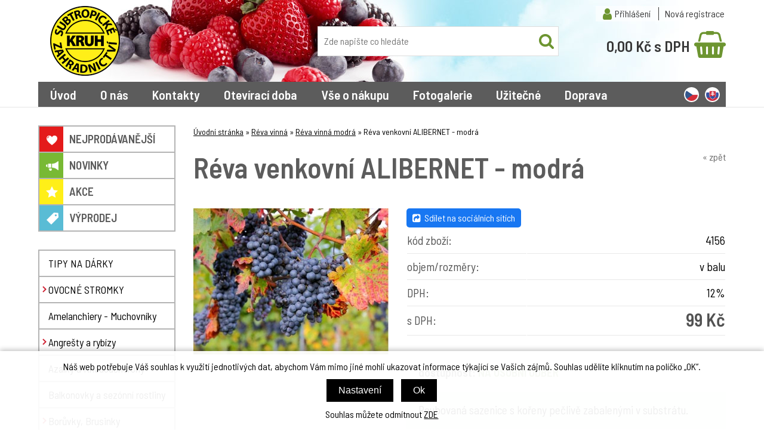

--- FILE ---
content_type: text/html; charset=windows-1250
request_url: https://www.zahradnictvikruh.cz/reva-venkovni-alibernet-modra-ean4156-skup114.php
body_size: 10981
content:
<!DOCTYPE html PUBLIC "-//W3C//DTD XHTML 1.0 Strict//EN" "http://www.w3.org/TR/xhtml1/DTD/xhtml1-strict.dtd">
<html xmlns="http://www.w3.org/1999/xhtml" xml:lang="cs" lang="cs">
<head>
    <script>
        window.dataLayer = window.dataLayer || [];
        function gtag(){dataLayer.push(arguments);}
        gtag('consent', 'default', {
            'ad_storage': 'denied',
            'analytics_storage': 'denied',
            'ad_user_data': 'denied',
            'ad_personalization': 'denied',
            'security_storage': 'granted'
        });
    </script>
    <script>(function(w,d,s,l,i){w[l]=w[l]||[];w[l].push({'gtm.start':
    new Date().getTime(),event:'gtm.js'});var f=d.getElementsByTagName(s)[0],
    j=d.createElement(s),dl=l!='dataLayer'?'&l='+l:'';j.async=true;j.src=
    'https://nxa.zahradnictvikruh.cz/gtm.js?id='+i+dl;f.parentNode.insertBefore(j,f);
    })(window,document,'script','dataLayer','GTM-T8GRW6K');</script>
    <meta name="facebook-domain-verification" content="f037k7yaj9xmy9c36qlm8eld7iyg2t" />
    <meta http-equiv="Content-type" content="text/html; charset=windows-1250" />
        <meta http-equiv="Content-language" content="cs" />
    <title>Réva venkovní ALIBERNET - modrá - Réva vinná modrá | Subtropické zahradnictví KRUH</title>
    <meta name="Description" lang="cs" content="Réva venkovní ALIBERNET - modrá - Réva Alibernet je pozdní, moštová odrůda. Hrozny jsou velké, se středně velkými, někdy i menšími bobulemi. Barva bobulí je tmavě modrá a zbarvená je i dužnina. Ta má sytě červenou barvu a je šťavnatá. Odrůda Alibernet se ..." />
    <meta name="Keywords" lang="cs" content="Réva venkovní ALIBERNET - modrá, Réva vinná modrá, hrozny hrozno vitis vinifera víno moštová moštové" />
    <meta name="Author" content="SOFICO-CZ, a. s. | www.sofico.cz" />
    <meta http-equiv="Expires" content="Mon, 03 Jan 2000 12:00:00 GMT" />
    <meta http-equiv="Cache-control" content="must-revalidate, post-check=0, pre-check=0" />
    <meta http-equiv="Pragma" content="public" />
    <meta http-equiv="Cache-Control" content="no-cache" />
    <meta http-equiv="Pragma" content="no-cache" />
    <meta http-equiv="Expires" content="-1" />
    <meta name="SKYPE_TOOLBAR" content="SKYPE_TOOLBAR_PARSER_COMPATIBLE" />
        <meta property="og:image" content="https://www.zahradnictvikruh.cz/pic_zbozi_det/_thb_4156.jpg" />
        <meta name="robots" content="all, follow, index" />
    <meta name="googlebot" content="index,follow,snippet,archive" />
        <link rel="home" href="https://www.zahradnictvikruh.cz/" />
    <link rel="bookmark" title="Subtropické zahradnictví KRUH - zasíláme rostliny od r. 1976" href="https://www.zahradnictvikruh.cz/" />
    <link rel="shortcut icon" href="https://www.zahradnictvikruh.cz/favicon.ico" />
        <link href="https://fonts.googleapis.com/css?family=Barlow+Semi+Condensed:400,500,600,700&display=swap&subset=latin-ext" rel="stylesheet">
    <link rel="stylesheet" type="text/css" media="tv,screen,projection" href="https://www.zahradnictvikruh.cz/css/styles.php?2811202503" />
    <!--[if IE 7]>
      <link rel="stylesheet" type="text/css" href="https://www.zahradnictvikruh.cz/css/styles-ie7.css" />
    <![endif]-->
    <meta content="width=device-width, initial-scale=1.0, maximum-scale=100.0, minimum-scale=1.0, user-scalable=yes" name="viewport" />
    <link rel="stylesheet" type="text/css" media="screen and (max-width: 800px)" href="https://www.zahradnictvikruh.cz/css/ms_default.css?2811202503" />
        <link rel="stylesheet" type="text/css" media="print" href="https://www.zahradnictvikruh.cz/css/styles-print-default.php" />
    <!--[if IE 7]>
      <link rel="stylesheet" type="text/css" media="print" href="https://www.zahradnictvikruh.cz/css/styles-print-ie7.css" />
    <![endif]-->
    <link rel="stylesheet" type="text/css" media="tv,screen,projection" href="https://www.zahradnictvikruh.cz/highslide/highslide.css" />
     
    <!--[if lt IE 7]>
    <script defer type="text/javascript" src="https://www.zahradnictvikruh.cz/js/pngfix.js"></script>
    <![endif]--> 
	<script type="text/javascript" src="https://www.zahradnictvikruh.cz/js/jquery-latest.js"></script>
	<script type="text/javascript" src="https://www.zahradnictvikruh.cz/js/jquery.cycle2.js"></script>
    <script type="text/javascript" src="https://www.zahradnictvikruh.cz/js/js-scripts.js.php?2811202503&cookies=1"></script>

    <!--<script type="text/javascript" src="https://www.zahradnictvikruh.cz/js/validate_cp1250.js.php"></script>-->
    <script type="text/javascript" src="https://www.zahradnictvikruh.cz/js/scripts.js.php?2811202503"></script>
    <script type="text/javascript" src="//ajax.googleapis.com/ajax/libs/jqueryui/1.10.2/jquery-ui.min.js"></script>
        <script type="text/javascript" src="https://www.zahradnictvikruh.cz/highslide/highslide-with-html.js.php"></script>
    <script type="text/javascript">
    	hs.graphicsDir = 'highslide/graphics/';
    	hs.wrapperClassName = 'wide-border';
        hs.blockRightClick = true;
    </script>
        <script type="text/javascript">
	function ajax_show_polozky(obj) {
		$('#ajax-vypis-dalsi-zbozi').html('<p><img src="https://www.zahradnictvikruh.cz/grafika/ajax-loader.gif"/></p>');
		var temp = obj;
		temp = temp.replace("&ajax=1","");
		temp = temp.split("=");
		temp = parseInt(temp[1]);
		window.location.hash = 'polozek='+temp;
		$('#produkty').append($('<div class="cat-list_in">').load(obj));
		$('#ajax-vypis-dalsi-zbozi').load(obj+'&button=1');
	}

	$(document).ready(function(){
		var hash=window.location.hash.substr(1);
		pole=hash.split("=");
		if(pole.length==2){
			if (pole[0] == 'polozek'){
				var pocet;
				pocet = pole[1];
				$('#ajax-vypis-dalsi-zbozi').html('<p><img src="https://www.zahradnictvikruh.cz/grafika/ajax-loader.gif"/></p>');
				$('#produkty').append($('<div class="cat-list_in">').load('reva-venkovni-alibernet-modra-ean4156-skup114.php?KATALOG_ZBOZI_VYPISOVAT_OD=15&ajax=1&zpet=1&KATALOG_POCET_ZBOZI_VYPISOVAT='+pocet));
				$('#ajax-vypis-dalsi-zbozi').load('reva-venkovni-alibernet-modra-ean4156-skup114.php?KATALOG_ZBOZI_VYPISOVAT_OD=15&ajax=1&zpet=1&KATALOG_POCET_ZBOZI_VYPISOVAT='+'&button=1');
			}
		}
	});
    </script>
    </head>
<body id="p-dp"  style="background-image:url('pic_skupiny_zbozi/bd1a3273c6f98d5a53528a01ec08149e.jpg');">
    <noscript><iframe src="https://nxa.zahradnictvikruh.cz/ns.html?id=GTM-T8GRW6K" height="0" width="0" style="display:none;visibility:hidden"></iframe></noscript>
	<div id="basketWarning" class="divshowInfo" style="display:none;">
	</div>
    <div id="cont-body-main">
        <div id="cont-main" style="background:url('pic_skupiny_zbozi/658ad3ec7cbd2fa54ce5ad8d0cec239c.jpg') no-repeat;">
	<div id="cont-header" class="noprint">
	<div id="cont-header-in">
        		        <a href="/" class="logo" accesskey="2"></a>
                <div class="header_right">
            <div class="menu_user">
                            <ul>
                    <li class="login"><a href="https://www.zahradnictvikruh.cz/prihlaseni.php" rel="nofollow">Přihlášení</a></li>
                    <li><a accesskey="7" href="https://www.zahradnictvikruh.cz/registrace.php" rel="nofollow">Nová registrace</a></li>
                </ul>
                <div class="popup">
                <form method="post" action="https://www.zahradnictvikruh.cz/prihlaseni.php" onsubmit="return checkForm(this)">
                    <div>
                        <label for="log-box-name"><strong>přihlašovací jméno</strong></label>
                        <input accesskey="6" class="input_text" id="log-box-name" type="text" name="username" value="" />

                        <label for="log-box-pass"><strong>heslo</strong></label>
                        <input class="input_text" id="log-box-pass" type="password" name="password" value="" />
                    </div>
                    <div class="c-box-bt">
                        <input class="input_submit bt-login" type="submit" value="Přihlásit" />
                        <input type="hidden" name="hidden_action" value="prihlaseni-login" />
                        <input type="hidden" name="pobocka_login" value="1" />
                    </div>
                </form>
                </div>
                            </div>
            <div class="flex">
        <form method="get" action="/vyhledavani.php" class="asholder" id="frmVyhledavani" onsubmit="return checkVyhledavaniForm()"><div class="c-search"><input accesskey="4" class="input_text it-search" type="text" name="katalog-hledany-string" maxlength="100" placeholder="Zde napište co hledáte" value="" onfocus="if (this.value==this.defaultValue){this.value='';}" onblur="if (this.value==''){this.value=this.defaultValue;}" id="vyhledavani_text" /><input class="input_submit bt-search" type="submit" value="" /></div></form>                        <a class="basket" accesskey="5" href="https://www.zahradnictvikruh.cz/kosik.php" rel="nofollow">
            <span class="basket-box-ks">1 ks</span>
            <span class="bas-box-castka"><span id="bas-box-castka">0,00</span> Kč s DPH</span>
        </a>
                </div>
        </div>
        <div class="c-menu">
            <div class="div_menu noprint">
                <ul><li><a href="/">Úvod  <!--[if IE 7]><!--></a><!--<![endif]-->
                                <!--[if lte IE 6]><table><tr><td><![endif]--><!--[if lte IE 6]></td></tr></table></a><![endif]--></li><li><a href="/o-nas-pg6.php">O nás  <!--[if IE 7]><!--></a><!--<![endif]-->
                                <!--[if lte IE 6]><table><tr><td><![endif]--><ul><li><a href="/proc-nakupovat-u-nas-pg9.php">Proč nakupovat u nás</a></li></ul><!--[if lte IE 6]></td></tr></table></a><![endif]--></li><li><a href="/kontakty-pg4.php">Kontakty  <!--[if IE 7]><!--></a><!--<![endif]-->
                                <!--[if lte IE 6]><table><tr><td><![endif]--><!--[if lte IE 6]></td></tr></table></a><![endif]--></li><li><a href="/oteviraci-doba-pg36.php">Otevírací doba  <!--[if IE 7]><!--></a><!--<![endif]-->
                                <!--[if lte IE 6]><table><tr><td><![endif]--><!--[if lte IE 6]></td></tr></table></a><![endif]--></li><li><a href="/vse-o-nakupu-pg1.php">Vše o nákupu  <!--[if IE 7]><!--></a><!--<![endif]-->
                                <!--[if lte IE 6]><table><tr><td><![endif]--><ul><li><a href="/obchodni-a-dodaci-podminky-pg3.php">Obchodní a dodací podmínky</a></li><li><a href="/jak-nakupovat-pg2.php">Jak nakupovat</a></li><li><a href="/odstoupeni-od-kupni-smlouvy.php">Formulář pro odstoupení od kupní smlouvy</a></li><li><a href="/informace-k-eet-pg13.php">informace k EET</a></li><li><a href="/reklamace-pg16.php">Reklamace</a></li><li><a href="/povinne-informace-ukzuz-pg25.php">Povinné informace ÚKZÚZ</a></li><li><a href="/faq-nejcastejsi-dotazy-pg27.php">FAQ - Nejčastější dotazy</a></li><li><a href="/jak-rostliny-balime-a-zasilame-pg37.php">Jak rostliny balíme a zasíláme</a></li></ul><!--[if lte IE 6]></td></tr></table></a><![endif]--></li><li><a href="/fotogalerie-pg7.php">Fotogalerie  <!--[if IE 7]><!--></a><!--<![endif]-->
                                <!--[if lte IE 6]><table><tr><td><![endif]--><!--[if lte IE 6]></td></tr></table></a><![endif]--></li><li><a href="/uzitecne-pg21.php">Užitečné  <!--[if IE 7]><!--></a><!--<![endif]-->
                                <!--[if lte IE 6]><table><tr><td><![endif]--><ul><li><a href="/navody-na-pestovani-rostlin-pg23.php">Návody na pěstování rostlin</a></li><li><a href="/prehled-podnozi-pro-ovocne-stromky-pg24.php">Přehled podnoží pro ovocné stromky</a></li><li><a href="/jak-uchovat-rostliny-pokud-je-nelze-ihned-sazet-pg35.php">Jak uchovat rostliny, pokud je nelze ihned sázet</a></li><li><a href="/jak-sazet-ovocne-stromky-pg38.php">Jak sázet ovocné stromky</a></li></ul><!--[if lte IE 6]></td></tr></table></a><![endif]--></li><li class="last-li"><a href="/doprava-pg39.php">Doprava  <!--[if IE 7]><!--></a><!--<![endif]-->
                                <!--[if lte IE 6]><table><tr><td><![endif]--><!--[if lte IE 6]></td></tr></table></a><![endif]--></li></ul><p><strong>Subtropické zahradnictví Kruh</strong></p>            </div><!-- /menu -->
            <div class="flags">
                <a href="https://www.zahradnictvikruh.cz/" class="cz-flag"></a>
                <a href="https://www.zahradnictvokruh.sk/" class="sk-flag"></a>
            </div>
        </div>
	</div></div>
  <!-- Mobilni verze -->
  <div id="mobil_menu" class="mobil">
    <a class="mobil" id="mobil_kategorie" href="#col-1">Kategorie</a>
        <a class="mobil" id="mobil_user" href="https://www.zahradnictvikruh.cz/prihlaseni.php">
    Přihlásit    </a>
    <a class="mobil" id="mobil_kosik" href="https://www.zahradnictvikruh.cz/kosik.php">Košík</a>
	
	<br><a class="mobil" id="mobil_menu2" href="#cont-header-in"><span class="menu_navbar"><span class="menu_navbar_i"></span><span class="menu_navbar_i"></span><span class="menu_navbar_i"></span></span> Menu</a>
          <script>
          jQuery( document ).ready(function() {
              jQuery( "#mobil_kategorie" ).on( "click", function() {
                  jQuery("#col-1").toggle();
                  jQuery("#col-2").toggle();
              });
			  
			  jQuery( "#mobil_menu2" ).on( "click", function() {
                  jQuery("#col-1").toggle();
                  jQuery("#col-2").toggle();
                  jQuery(".c-menu .div_menu").toggle();
              });
          });
      </script>
  </div>
  <!-- /Mobilni verze -->
    <div id="cont-main1">
    	<div id="cont-body">
    	<div class="cont-body2">
        	<div id="col-2">
                <div class="div_head_print">Subtropické zahradnictví KRUH (https://www.zahradnictvikruh.cz/)</div>
                <div class="c-drobky"><a href="https://www.zahradnictvikruh.cz/" title="Úvodní stránka">Úvodní stránka</a> &raquo; <a href="reva-vinna-katskup24.php" title="Réva vinná">Réva vinná</a> &raquo; <a href="reva-vinna-reva-vinna-modra-katskup114.php" title="Réva vinná modrá">Réva vinná modrá</a> &raquo; <span>Réva venkovní ALIBERNET - modrá</span></div><div class="div_detail_zpet noprint">
    <a href="javascript:history.go(-1);">&laquo; zpět</a>
</div>

<h1>Réva venkovní ALIBERNET - modrá</h1>
<div class="div_katalog_detail_fotka">
    <div id="img_det"><a href="pic_zbozi/4156.jpg" id="det-img-a" class="highslide" onclick="return hs.expand (this)"><img src="pic_zbozi_det/_thb_4156.jpg" alt="Réva venkovní ALIBERNET - modrá" class="img_katalog_detail_highslide" id="det-img" onmousedown="if((event.button == 2)||(event.button==3)) alert('&copy; Zahradnictví KRUH')" /></a></div></div>

<div class="dp-info"><div class="dp-info1">
    <div class="dp-infotop">
        <a class="addthis_button noprint" href="https://addthis.com/bookmark.php?v=250&amp;username=xa-4baa0ed96aae736a" style="text-decoration: none;color: white;background-color: #1877f2;display: inline-block;padding: 5px 10px;border-radius: 5px;"><i class="fa fa-share-square" aria-hidden="true"></i>&nbsp;&nbsp;Sdílet na sociálních sítích</a><script type="text/javascript" src="https://s7.addthis.com/js/250/addthis_widget.js#username=xa-4baa0ed96aae736a"></script>
<script>
            var addthis_config = {
                services_compact: 'facebook, whatsapp, email, twitter, pinterest'
            }
        </script>
        </div>
    <form method="post" action="reva-venkovni-alibernet-modra-ean4156-skup114.php" onsubmit="add_basket('4156', '114', 'input_det');return false;">    <table class="tbl_katalog_detail_info" cellpadding="0" cellspacing="0">
                
        <tr class="katalog-detail-radek-lichy">
            <td class="td_katalog_detail_nadpisek">kód zboží:</td>
            <td class="td_katalog_detail_polozka">4156</td>
        </tr>
                <tr class="katalog-detail-radek-sudy">
            <td class="td_katalog_detail_nadpisek">objem/rozměry:</td>
            <td class="td_katalog_detail_polozka">v balu</td>
        </tr>
                <tr class="katalog-detail-radek-lichy">
            <td class="td_katalog_detail_nadpisek">DPH:</td>
            <td class="td_katalog_detail_polozka">12%</td>
        </tr>
                                    <tr class="katalog-detail-radek-sudy">
                <td class="td_katalog_detail_nadpisek">s DPH:</td>
                <td class="td_katalog_detail_polozka"><strong class="dp-price">99 Kč</strong></td>
            </tr>
                                </table>
        
        <div class="detail-bottom flex">
            <div class="sklad"><strong>dostupnost:</strong> <span class="tucne span_skladem">na osobní odběr</span></div>                    </div>
                    <div class="det-poznamka">Roubovaná sazenice s kořeny pečlivě zabalenými v substrátu.</div>
        </form>    <div class="fb-det"><script src="https://connect.facebook.net/cs_CZ/all.js#xfbml=1"></script><fb:like href="" show_faces="false" width="280" font=""></fb:like></div>
</div></div><!-- /dp-info -->
<div class="cleaner"></div>
<div class="c-dpbook">
<div class="dpbook-top noprint">
<ul>
<li><a href="reva-venkovni-alibernet-modra-ean4156-skup114.php" onclick="return setActiveBookmark(1,1);" class="dp-active" id="bookmarks-1-fold-1"><strong><span>Popis</span></strong></a></li>
</ul>
</div>
<div class="dpbook-body" id="bookmarks-1-content-1">
<h2 class="h2-det">Popis Réva venkovní ALIBERNET - modrá</h2><p><body><p class="MsoNormal" style="font-family:Calibri;font-size:12pt;">  <span style="font-weight:bold;font-family:'MS Sans Serif';">Réva Alibernet</span><span style="font-family:'MS Sans Serif';"> je pozdní, moštová odrůda. Hrozny jsou velké, se středně velkými, někdy i menšími bobulemi. Barva bobulí je tmavě modrá a zbarvená je i dužnina. Ta má sytě červenou barvu a je šťavnatá. Odrůda Alibernet se sklízí v první polovině října. Je dobře odolná mrazům ale díky pozdnímu zrání se v našich podmínkách doporučuje do teplejších oblastí.</span></p><p class="MsoNormal" style="font-family:Calibri;font-size:12pt;">  <span style="font-family:'MS Sans Serif';">&nbsp;</span></p><p class="MsoNormal" style="font-family: Calibri;">  <span style="font-family: 'MS Sans Serif';font-size: 11pt;">&nbsp;</span></p><h1 class="MsoNormal" style="font-family:Calibri;line-height:140%;font-size:13pt;">  <span style="font-weight: bold;font-family: Arial;">NÁVOD NA PĚSTOVÁNÍ VINNÉ RÉVY:</span></h1><p class="MsoNormal" style="font-family: Calibri;line-height: 114%;margin-top: 16px;margin-bottom: 10px;">  <span style="font-family: 'Aptos CE';">Pro výsadbu révy připravíme jámu hlubokou alespoň 60 cm a půdu na jejím dně dobře prokypříme. Jáma by měla být naplněná směsí kvalitní ornice a kompostu nebo zahradnického substrátu, který není kyselý. Réva preferuje spíše zásaditou půdu, </span><span style="font-family: Aptos;">takže</span><span style="font-family: 'Aptos CE';"> je vhodné přimíchat například trochu dolomitického vápence.</span></p><p class="MsoNormal" style="font-family: Calibri;line-height: 114%;margin-top: 16px;margin-bottom: 10px;">  <span style="font-family: 'Aptos CE';">Vinná réva potřebuje slunné stanoviště. Pokud ji sázíme do vyšších poloh, je dobré vybrat místo chráněné před větrem. Rostlina se skládá z podzemní části (kořenový kmen a kořeny) a nadzemní části (kmen, starší dřevo, dvouleté a jednoleté dřevo a letorosty). Při výsadbě necháme nad povrchem pouze naroubovanou část rostliny. Narašené sazenice vysazujeme až po polovině května, kontejnerované rostliny lze vysazovat až do podzimu.</span></p><p class="MsoNormal" style="font-family: Calibri;line-height: 114%;margin-top: 16px;margin-bottom: 10px;">  <span style="font-family: 'Aptos CE';">Řez révy se provádí na jaře, ideálně během února (pokud nehrozí mrazy), nejpozději do poloviny března. Cílem řezu je regulovat plodnost&nbsp; neřezaná réva sice plodí, ale rychle se vyčerpá a plody jsou méně kvalitní. Doporučujeme řez na tažeň, kdy ponecháme nejdelší a nejsilnější výhon. Boční výhony během zimy zakrátíme na 35 oček. Během vegetace lze provádět výchovný řez, který podporuje zdravý růst rostliny.</span></p><p class="MsoNormal" style="font-family: Calibri;">  <span style="font-family: 'Aptos CE';">Hrozny se tvoří na letorostech vyrůstajících z dvouletého dřeva. Dvouleté dřevo je velmi důležité, protože nese plodné jednoleté výhony. Pokud je dvouletého dřeva málo, bude i sklizeň nižší.</span></p><p><style>p.MsoNormal, li.MsoNormal, div.MsoNormal{ margin-top:0cm; margin-right:0cm; margin-bottom: 1.0pt; margin-left:0cm; line-height:1.07; font-size:11.0pt;}</style>  &nbsp;</p></body></p></div>
<script type="text/javascript">activeBookmarkSheet[1] = 1;</script></div>
            <script type="application/ld+json">
            {
                "@context": "http://schema.org/",
                "@type": "Product",
                "name": "Réva venkovní ALIBERNET - modrá",
                "image": [ "https://www.zahradnictvikruh.cz/pic_zbozi_det/_thb_4156.jpg" ],
                "description": "Réva Alibernet je pozdní, moštová odrůda. Hrozny jsou velké, se středně velkými, někdy i menšími bobulemi. Barva bobulí je tmavě modrá a zbarvená je i dužnina. Ta má sytě červenou barvu a je šťavnatá. Odrůda Alibernet se sklízí v první polovině října. Je dobře odolná mrazům ale díky pozdnímu zrání se v našich podmínkách doporučuje do teplejších oblastí.  &nbsp;  &nbsp;  NÁVOD NA PĚSTOVÁNÍ VINNÉ RÉVY:  Pro výsadbu révy připravíme jámu hlubokou alespoň 60 cm a půdu na jejím dně dobře prokypříme. Jáma by měla být naplněná směsí kvalitní ornice a kompostu nebo zahradnického substrátu, který není kyselý. Réva preferuje spíše zásaditou půdu, takže je vhodné přimíchat například trochu dolomitického vápence.  Vinná réva potřebuje slunné stanoviště. Pokud ji sázíme do vyšších poloh, je dobré vybrat místo chráněné před větrem. Rostlina se skládá z podzemní části (kořenový kmen a kořeny) a nadzemní části (kmen, starší dřevo, dvouleté a jednoleté dřevo a letorosty). Při výsadbě necháme nad povrchem pouze naroubovanou část rostliny. Narašené sazenice vysazujeme až po polovině května, kontejnerované rostliny lze vysazovat až do podzimu.  Řez révy se provádí na jaře, ideálně během února (pokud nehrozí mrazy), nejpozději do poloviny března. Cílem řezu je regulovat plodnost&nbsp; neřezaná réva sice plodí, ale rychle se vyčerpá a plody jsou méně kvalitní. Doporučujeme řez na tažeň, kdy ponecháme nejdelší a nejsilnější výhon. Boční výhony během zimy zakrátíme na 35 oček. Během vegetace lze provádět výchovný řez, který podporuje zdravý růst rostliny.  Hrozny se tvoří na letorostech vyrůstajících z dvouletého dřeva. Dvouleté dřevo je velmi důležité, protože nese plodné jednoleté výhony. Pokud je dvouletého dřeva málo, bude i sklizeň nižší.p.MsoNormal, li.MsoNormal, div.MsoNormal{ margin-top:0cm; margin-right:0cm; margin-bottom: 1.0pt; margin-left:0cm; line-height:1.07; font-size:11.0pt;}  &nbsp;",
                "mpn": "4156",
                "gtin13": "9911161227025",
                "offers": {
                    "@type": "Offer",
                    "url": "https://www.zahradnictvikruh.cz/reva-venkovni-alibernet-modra-ean4156-skup114.php",
                    "priceCurrency": "CZK",
                    "price": "99",
                    "availability": "http://schema.org/InStock",
                    "itemCondition": "http://schema.org/NewCondition"
                }
            }
            </script><script>
    dataLayer.push({ ecommerce: null });  // Clear the previous ecommerce object.
    dataLayer.push({
        event: "view_item",
        ecommerce: {
            currency: "CZK",
            value: 99,
            items: [
                {
                    item_id: "4156",
                    item_name: "Réva venkovní ALIBERNET - modrá",
                    price: 99,
                    quantity: 1
                }
            ]
        }
    });
</script>
                            </div><!-- /col-2 -->
        	<div id="col-1" class="noprint">
        		<div class="c-box cat-box">
                	<div class="div_box_content_kategorie">
                        <div class="stitky">
                        <div class="cat-top nejprodavanejsi"><a href="/zbozi-nejprodavanejsi.php">Nejprodávanější</a></div>
                        <div class="cat-top novinky"><a href="/zbozi-novinky.php">Novinky</a></div>
                        <div class="cat-top akce"><a href="/zbozi-akce.php">Akce</a></div>
                        <div class="cat-top vyprodej"><a href="/zbozi-vyprodej.php">Výprodej</a></div>
                        </div>
                            <ul><li class=' li_bezpodskupin li_zanoreni1 '><a href='tipy-na-darky-katskup67.php'>TIPY NA DÁRKY</a></li><li class=' li_podskupiny li_zanoreni1 '><a href='ovocne-stromky-katskup80.php'>OVOCNÉ STROMKY</a><ul class="ul_podskupina"><li class=' li_podskupiny li_zanoreni2 '><a href='ovocne-stromky-broskvone-nektarinky-katskup46.php'>Broskvoně,  nektarinky</a><ul class="ul_podskupina"><li class=' li_bezpodskupin li_zanoreni3 '><a href='broskvone-nektarinky-v-kontejneru-katskup461.php'>V kontejneru</a></li><li class=' li_bezpodskupin li_zanoreni3 '><a href='broskvone-nektarinky-prostokorenne-katskup462.php'>Prostokořenné</a></li></ul></li><li class=' li_podskupiny li_zanoreni2 '><a href='ovocne-stromky-hrusne-katskup52.php'>Hrušně</a><ul class="ul_podskupina"><li class=' li_bezpodskupin li_zanoreni3 '><a href='hrusne-hrusne-v-kontejneru-katskup521.php'>Hrušně v kontejneru</a></li><li class=' li_bezpodskupin li_zanoreni3 '><a href='hrusne-hrusne-prostokorenne-katskup522.php'>Hrušně prostokořenné</a></li><li class=' li_bezpodskupin li_zanoreni3 '><a href='hrusne-asijske-hrusne-nashi-katskup523.php'>Asijské hrušně - NASHI</a></li></ul></li><li class=' li_podskupiny li_zanoreni2 '><a href='ovocne-stromky-jablone-katskup121.php'>Jabloně</a><ul class="ul_podskupina"><li class=' li_bezpodskupin li_zanoreni3 '><a href='jablone-letni-jablone-katskup39.php'>Letní jabloně</a></li><li class=' li_bezpodskupin li_zanoreni3 '><a href='jablone-podzimni-jablone-katskup35.php'>Podzimní jabloně</a></li><li class=' li_bezpodskupin li_zanoreni3 '><a href='jablone-zimni-jablone-katskup34.php'>Zimní jabloně</a></li><li class=' li_bezpodskupin li_zanoreni3 '><a href='jablone-stare-odrudy-jabloni-katskup61.php'>Staré odrůdy jabloní</a></li></ul></li><li class=' li_podskupiny li_zanoreni2 '><a href='ovocne-stromky-merunky-katskup47.php'>Meruňky</a><ul class="ul_podskupina"><li class=' li_bezpodskupin li_zanoreni3 '><a href='merunky-merunky-v-kontejneru-katskup471.php'>Meruňky v kontejneru</a></li><li class=' li_bezpodskupin li_zanoreni3 '><a href='merunky-merunky-prostokorenne-katskup472.php'>Meruňky prostokořenné</a></li></ul></li><li class=' li_podskupiny li_zanoreni2 '><a href='ovocne-stromky-slivone-katskup45.php'>Slivoně</a><ul class="ul_podskupina"><li class=' li_bezpodskupin li_zanoreni3 '><a href='slivone-slivone-v-kontejneru-katskup451.php'>Slivoně v kontejneru</a></li><li class=' li_bezpodskupin li_zanoreni3 '><a href='slivone-slivone-prostokorenne-katskup452.php'>Slivoně prostokořenné</a></li></ul></li><li class=' li_podskupiny li_zanoreni2 '><a href='ovocne-stromky-sloupovite-ovocne-stromky-katskup38.php'>Sloupovité ovocné stromky</a><ul class="ul_podskupina"><li class=' li_bezpodskupin li_zanoreni3 '><a href='sloupovite-ovocne-stromky-v-kontejneru-katskup381.php'>V kontejneru</a></li><li class=' li_bezpodskupin li_zanoreni3 '><a href='sloupovite-ovocne-stromky-prostokorenne-katskup382.php'>Prostokořenné</a></li></ul></li><li class=' li_podskupiny li_zanoreni2 '><a href='ovocne-stromky-tresne-visne-katskup44.php'>Třešně,  višně</a><ul class="ul_podskupina"><li class=' li_bezpodskupin li_zanoreni3 '><a href='tresne-visne-tresne-a-visne-v-kontejneru-katskup441.php'>Třešně a višně v kontejneru</a></li><li class=' li_bezpodskupin li_zanoreni3 '><a href='tresne-visne-tresne-a-visne-prostokorenne-katskup442.php'>Třešně a višně prostokořenné</a></li></ul></li><li class=' li_bezpodskupin li_zanoreni2 '><a href='ovocne-stromky-zakrsle-ovocne-stromky-katskup50.php'>Zakrslé ovocné stromky</a></li><li class=' li_bezpodskupin li_zanoreni2 '><a href='ovocne-stromky-ovocne-stromky-ostatni-katskup12.php'>Ovocné stromky ostatní</a></li></ul></li><li class=' li_bezpodskupin li_zanoreni1 '><a href='amelanchiery-muchovniky-katskup104.php'>Amelanchiery - Muchovníky</a></li><li class=' li_podskupiny li_zanoreni1 '><a href='angresty-a-rybizy-katskup59.php'>Angrešty a rybízy</a><ul class="ul_podskupina"><li class=' li_bezpodskupin li_zanoreni2 '><a href='angresty-a-rybizy-kerove-angresty-katskup62.php'>Keřové angrešty</a></li><li class=' li_bezpodskupin li_zanoreni2 '><a href='angresty-a-rybizy-stromkove-angresty-katskup63.php'>Stromkové angrešty</a></li><li class=' li_bezpodskupin li_zanoreni2 '><a href='angresty-a-rybizy-kerove-rybizy-katskup64.php'>Keřové rybízy</a></li><li class=' li_bezpodskupin li_zanoreni2 '><a href='angresty-a-rybizy-stromkove-rybizy-katskup65.php'>Stromkové rybízy</a></li></ul></li><li class=' li_bezpodskupin li_zanoreni1 '><a href='azalky-a-rhododendrony-katskup31.php'>Azalky a Rhododendrony</a></li><li class=' li_bezpodskupin li_zanoreni1 '><a href='balkonovky-a-sezonni-rostliny-katskup08.php'>Balkonovky a sezónní rostliny</a></li><li class=' li_podskupiny li_zanoreni1 '><a href='boruvky-brusinky-katskup41.php'>Borůvky,  Brusinky</a><ul class="ul_podskupina"><li class=' li_bezpodskupin li_zanoreni2 '><a href='boruvky-brusinky-boruvky-katskup411.php'>Borůvky</a></li><li class=' li_bezpodskupin li_zanoreni2 '><a href='boruvky-brusinky-brusinky-katskup412.php'>Brusinky</a></li><li class=' li_bezpodskupin li_zanoreni2 '><a href='boruvky-brusinky-boruvky-extra-katskup413.php'>Borůvky EXTRA</a></li></ul></li><li class=' li_bezpodskupin li_zanoreni1 '><a href='bylinky-a-koreni-katskup51.php'>Bylinky a koření</a></li><li class=' li_bezpodskupin li_zanoreni1 '><a href='cibuloviny-katskup93.php'>Cibuloviny</a></li><li class=' li_podskupiny li_zanoreni1 '><a href='citrusy-katskup01.php'>Citrusy</a><ul class="ul_podskupina"><li class=' li_bezpodskupin li_zanoreni2 '><a href='citrusy-citroniky-katskup111.php'>Citroníky</a></li><li class=' li_bezpodskupin li_zanoreni2 '><a href='citrusy-mandarinky-katskup112.php'>Mandarinky</a></li><li class=' li_bezpodskupin li_zanoreni2 '><a href='citrusy-pomerancovniky-katskup113.php'>Pomerančovníky</a></li><li class=' li_bezpodskupin li_zanoreni2 '><a href='citrusy-ostatni-citrusy-katskup117.php'>Ostatní citrusy</a></li></ul></li><li class=' li_bezpodskupin li_zanoreni1 '><a href='clematisy-katskup17.php'>Clematisy</a></li><li class=' li_bezpodskupin li_zanoreni1 '><a href='cesnek-sadba-katskup33.php'>Česnek - sadba</a></li><li class=' li_bezpodskupin li_zanoreni1 '><a href='darkove-poukazky-katskup106.php'>Dárkové poukázky</a></li><li class=' li_bezpodskupin li_zanoreni1 '><a href='hnojiva-profiplant-katskup53.php'>Hnojiva Profiplant®</a></li><li class=' li_bezpodskupin li_zanoreni1 '><a href='houby-sadba-hub-katskup28.php'>Houby - sadba hub</a></li><li class=' li_podskupiny li_zanoreni1 '><a href='ibisky-katskup16.php'>Ibišky</a><ul class="ul_podskupina"><li class=' li_bezpodskupin li_zanoreni2 '><a href='ibisky-americky-velkokvety-ibisek-katskup54.php'>Americký velkokvětý ibišek</a></li><li class=' li_bezpodskupin li_zanoreni2 '><a href='ibisky-pokojovy-ibisek-katskup55.php'>Pokojový ibišek</a></li><li class=' li_bezpodskupin li_zanoreni2 '><a href='ibisky-syrsky-ibisek-katskup56.php'>Syrský ibišek</a></li></ul></li><li class=' li_podskupiny li_zanoreni1 '><a href='jahody-sadba-jahod-katskup14.php'>Jahody - sadba jahod</a><ul class="ul_podskupina"><li class=' li_podskupiny li_zanoreni2 '><a href='jahody-sadba-jahod-jahodniky-jednouplodici-katskup122.php'>Jahodníky jednouplodící</a><ul class="ul_podskupina"><li class=' li_bezpodskupin li_zanoreni3 '><a href='jahodniky-jednouplodici-jahodniky-rane-katskup1221.php'>Jahodníky rané</a></li><li class=' li_bezpodskupin li_zanoreni3 '><a href='jahodniky-jednouplodici-jahodniky-polorane-katskup1222.php'>Jahodníky polorané</a></li><li class=' li_bezpodskupin li_zanoreni3 '><a href='jahodniky-jednouplodici-jahodniky-pozdni-katskup1223.php'>Jahodníky pozdní</a></li></ul></li><li class=' li_bezpodskupin li_zanoreni2 '><a href='jahody-sadba-jahod-jahodniky-staleplodici-katskup123.php'>Jahodníky stáleplodící</a></li><li class=' li_bezpodskupin li_zanoreni2 '><a href='jahody-sadba-jahod-jahodniky-mesicni-katskup124.php'>Jahodníky měsíční</a></li><li class=' li_bezpodskupin li_zanoreni2 '><a href='jahody-sadba-jahod-specialni-odrudy-jahod-katskup125.php'>Speciální odrůdy jahod</a></li></ul></li><li class=' li_bezpodskupin li_zanoreni1 '><a href='jehlicnany-katskup11.php'>Jehličnany</a></li><li class=' li_bezpodskupin li_zanoreni1 '><a href='kiwi-katskup49.php'>Kiwi</a></li><li class=' li_bezpodskupin li_zanoreni1 '><a href='knihy-katskup36.php'>Knihy</a></li><li class=' li_bezpodskupin li_zanoreni1 '><a href='lecive-rostliny-katskup05.php'>Léčivé rostliny</a></li><li class=' li_podskupiny li_zanoreni1 '><a href='lisky-a-oresaky-katskup57.php'>Lísky a Ořešáky</a><ul class="ul_podskupina"><li class=' li_bezpodskupin li_zanoreni2 '><a href='lisky-a-oresaky-lisky-katskup571.php'>Lísky</a></li><li class=' li_bezpodskupin li_zanoreni2 '><a href='lisky-a-oresaky-oresaky-katskup572.php'>Ořešáky</a></li></ul></li><li class=' li_bezpodskupin li_zanoreni1 '><a href='magnolie-katskup32.php'>Magnolie</a></li><li class=' li_podskupiny li_zanoreni1 '><a href='maliny-ostruziny-katskup43.php'>Maliny,  ostružiny</a><ul class="ul_podskupina"><li class=' li_bezpodskupin li_zanoreni2 '><a href='maliny-ostruziny-maliny-katskup40.php'>Maliny</a></li><li class=' li_bezpodskupin li_zanoreni2 '><a href='maliny-ostruziny-ostruziny-katskup66.php'>Ostružiny</a></li></ul></li><li class=' li_bezpodskupin li_zanoreni1 '><a href='masozravky-katskup03.php'>Masožravky</a></li><li class=' li_bezpodskupin li_zanoreni1 '><a href='okrasne-kere-a-stromy-katskup10.php'>Okrasné keře a stromy</a></li><li class=' li_bezpodskupin li_zanoreni1 '><a href='okrasne-travy-katskup71.php'>Okrasné trávy</a></li><li class=' li_podskupiny li_zanoreni1 '><a href='osivo-semena-katskup91.php'>Osivo - semena</a><ul class="ul_podskupina"><li class=' li_podskupiny li_zanoreni2 '><a href='osivo-semena-zelenina-katskup911.php'>Zelenina</a><ul class="ul_podskupina"><li class=' li_bezpodskupin li_zanoreni3 '><a href='zelenina-plodova-zelenina-katskup9111.php'>Plodová zelenina</a></li><li class=' li_bezpodskupin li_zanoreni3 '><a href='zelenina-korenova-zelenina-katskup9112.php'>Kořenová zelenina</a></li><li class=' li_bezpodskupin li_zanoreni3 '><a href='zelenina-listova-zelenina-katskup9113.php'>Listová zelenina</a></li><li class=' li_bezpodskupin li_zanoreni3 '><a href='zelenina-luskova-zelenina-katskup9114.php'>Lusková zelenina</a></li><li class=' li_bezpodskupin li_zanoreni3 '><a href='zelenina-cibulova-zelenina-katskup9115.php'>Cibulová zelenina</a></li><li class=' li_bezpodskupin li_zanoreni3 '><a href='zelenina-kostalova-zelenina-katskup9116.php'>Košťálová zelenina</a></li></ul></li><li class=' li_bezpodskupin li_zanoreni2 '><a href='osivo-semena-bylinky-a-aromaticke-rostliny-katskup912.php'>Bylinky a aromatické rostliny</a></li><li class=' li_bezpodskupin li_zanoreni2 '><a href='osivo-semena-kvetiny-a-okrasne-rostliny-katskup913.php'>Květiny a okrasné rostliny</a></li><li class=' li_bezpodskupin li_zanoreni2 '><a href='osivo-semena-chilli-papricky-katskup914.php'>Chilli papričky</a></li></ul></li><li class=' li_bezpodskupin li_zanoreni1 '><a href='pokojove-a-prenosne-rostliny-katskup22.php'>Pokojové a přenosné rostliny</a></li><li class=' li_bezpodskupin li_zanoreni1 '><a href='rakytnik-resetlakovy-katskup48.php'>Rakytník řešetlákový</a></li><li class=' li_podskupiny li_zanoreni1  li_open '><a href='reva-vinna-katskup24.php'>Réva vinná</a><ul class="ul_podskupina ul_podskupina_open"><li class=' li_bezpodskupin li_zanoreni2  li_aktivni '><a href='reva-vinna-reva-vinna-modra-katskup114.php'>Réva vinná modrá</a></li><li class=' li_bezpodskupin li_zanoreni2 '><a href='reva-vinna-reva-vinna-bila-katskup115.php'>Réva vinná bílá</a></li><li class=' li_bezpodskupin li_zanoreni2 '><a href='reva-vinna-reva-vinna-ruzova-katskup116.php'>Réva vinná růžová</a></li></ul></li><li class=' li_podskupiny li_zanoreni1 '><a href='ruze-katskup09.php'>Růže</a><ul class="ul_podskupina"><li class=' li_bezpodskupin li_zanoreni2 '><a href='ruze-ruze-velkokvete-katskup091.php'>Růže velkokvěté</a></li><li class=' li_bezpodskupin li_zanoreni2 '><a href='ruze-ruze-polyantky-katskup092.php'>Růže polyantky</a></li><li class=' li_bezpodskupin li_zanoreni2 '><a href='ruze-ruze-pnouci-katskup093.php'>Růže pnoucí</a></li><li class=' li_bezpodskupin li_zanoreni2 '><a href='ruze-ruze-ostatni-katskup094.php'>Růže ostatní</a></li><li class=' li_bezpodskupin li_zanoreni2 '><a href='ruze-ruze-stromkove-katskup095.php'>Růže stromkové</a></li><li class=' li_bezpodskupin li_zanoreni2 '><a href='ruze-ruze-kordes-katskup096.php'>Růže Kordes</a></li></ul></li><li class=' li_bezpodskupin li_zanoreni1 '><a href='tropy-subtropy-katskup02.php'>Tropy + subtropy</a></li><li class=' li_bezpodskupin li_zanoreni1 '><a href='trvalky-katskup29.php'>Trvalky</a></li><li class=' li_bezpodskupin li_zanoreni1 '><a href='uzitkove-venkovni-rostliny-katskup07.php'>Užitkové venkovní rostliny</a></li><li class=' li_bezpodskupin li_zanoreni1 '><a href='vino-od-kaplicky-katskup371.php'>Víno od Kapličky</a></li><li class=' li_podskupiny li_zanoreni1 '><a href='zahradnicke-potreby-katskup20.php'>Zahradnické potřeby</a><ul class="ul_podskupina"><li class=' li_bezpodskupin li_zanoreni2 '><a href='zahradnicke-potreby-substraty-katskup26.php'>Substráty</a></li><li class=' li_bezpodskupin li_zanoreni2 '><a href='zahradnicke-potreby-hnojiva-katskup18.php'>Hnojiva</a></li><li class=' li_bezpodskupin li_zanoreni2 '><a href='zahradnicke-potreby-chemicke-pripravky-katskup19.php'>Chemické přípravky</a></li><li class=' li_bezpodskupin li_zanoreni2 '><a href='zahradnicke-potreby-kvetinace-truhliky-katskup21.php'>Květináče,  truhlíky</a></li><li class=' li_bezpodskupin li_zanoreni2 '><a href='zahradnicke-potreby-ostatni-zahr-potreby-katskup201.php'>Ostatní zahr. potřeby</a></li></ul></li><li class=' li_bezpodskupin li_zanoreni1 '><a href='zelenina-katskup58.php'>Zelenina</a></li><li class=' li_podskupiny li_zanoreni1 '><a href='zelenina-sadba-katskup92.php'>Zelenina - sadba</a><ul class="ul_podskupina"><li class=' li_bezpodskupin li_zanoreni2 '><a href='ruze-polyantky-listova-zelenina-katskup921.php'>Listová zelenina</a></li><li class=' li_bezpodskupin li_zanoreni2 '><a href='ruze-polyantky-plodova-zelenina-katskup922.php'>Plodová zelenina</a></li><li class=' li_bezpodskupin li_zanoreni2 '><a href='ruze-polyantky-kostalova-zelenina-katskup923.php'>Košťálová zelenina</a></li><li class=' li_bezpodskupin li_zanoreni2 '><a href='ruze-polyantky-brambory-katskup924.php'>Brambory</a></li><li class=' li_bezpodskupin li_zanoreni2 '><a href='ruze-polyantky-roubovana-zelenina-katskup925.php'>Roubovaná zelenina</a></li></ul></li><li class=' li_bezpodskupin li_zanoreni1 '><a href='zimolezy-kamcatske-katskup105.php'>Zimolezy kamčatské</a></li><li class=' li_bezpodskupin li_zanoreni1 '><a href='zive-ploty-katskup27.php'>Živé ploty</a></li></ul>                	</div>
        		</div><!-- /div_box_kategorie -->
                                <div class="index-fb"><script src="https://connect.facebook.net/cs_CZ/all.js#xfbml=1"></script><fb:like-box href="https://www.facebook.com/zahradnictvi.kruh" width="230" height="400" connections="6" stream="false" header="false"></fb:like-box></div>
                                <div class="box-counter" style="z-index:255;">
                    <a href="https://www.toplist.cz/"><img src="https://toplist.cz/count.asp?id=864772&amp;logo=mc" alt="TOPlist" width="88" height="60" /></a>
                </div><!-- /box-counter -->
            </div><!-- /col-1 -->
            <div id="col-3" class="noprint">
                                                				<div class="box-partners">
				    <a href="https://www.zahradnictvikruh.cz/partnerske-weby.php">Partnerské weby</a>
                </div><!-- /box-partners -->
            </div><!-- /col-3 -->
        </div><!-- cont-body2  -->
        <div class="cleaner"></div>
        </div><!-- cont-body  -->
        	</div>
        <div class="footer_bg noprint"><div class="footer">
            <div class="content"><div class="flex">
<p><img alt="" src="https://www.zahradnictvikruh.cz/upload_files/images/logo-kruh.png" style="width: 117px; height: 117px;" /></p>

<p><strong><span style="font-size:18px;"><br />
Subtropické zahradnictví Kruh již<br />
od roku 1976 zasílá rostliny poštou.</span></strong></p>

<p><strong><span style="font-size:18px;"><br />
Nadmořská výška 460 m. zaručuje, že naše<br />
sazenice jsou velmi odolné proti chladu.</span></strong><br />
<br />
<span style="color:#ffef18;"><em><span style="font-size:36px;">Od nás to roste!</span></em></span></p>
</div>

<hr />
<div class="flex">
<div class="box3">
<h4>Sídlo firmy:</h4>

<p>Subtropické zahradnictví Kruh<br />
<a href="https://mapy.cz/zakladni?source=firm&amp;id=12855162&amp;ds=1&amp;x=15.4844868&amp;y=50.5687559&amp;z=17" target="_blank">Kruh 209, 514 01&nbsp;&nbsp;Jilemnice</a><br />
IČO:47485302 DIČ: cz-7302072657</p>
</div>

<div class="box3">
<h4>Objednávky:</h4>

<p>tel: <a href="tel:+420601534767">+420 601 534 767</a><br />
email: <a href="mailto:objednavky@zahradnictvikruh.cz">objednavky@zahradnictvikruh.cz</a>&nbsp;&nbsp;</p>
</div>

<div class="box3">
<h4>Sledujte nás:</h4>
<a href="https://www.facebook.com/zahradnictvi.kruh/" target="_blank"><img alt="" src="https://www.zahradnictvikruh.cz/upload_files/images/fb_v2.png" style="vertical-align:middle" width="50" /></a>&nbsp;&nbsp;&nbsp;<a href="https://www.instagram.com/zahradnictvikruh/?hl=cs" target="_blank"><img alt="" src="https://www.zahradnictvikruh.cz/upload_files/images/ig_v2.png" style="vertical-align:middle" width="52" /></a></div>
</div>
</div>
            <div class="f-top noprint">
                <a href="#" accesskey="0">nahoru</a>&nbsp;&nbsp;&nbsp;|&nbsp;&nbsp;
        		<a href="#" onclick="window.print();return false;">tisk</a>&nbsp;&nbsp;&nbsp;|&nbsp;&nbsp;
        		<a href="https://www.zahradnictvikruh.cz/prohlaseni-o-pristupnosti.php" accesskey="1">prohlášení o přístupnosti</a>&nbsp;&nbsp;&nbsp;|&nbsp;&nbsp;
                <a accesskey="3" href="https://www.zahradnictvikruh.cz/mapa-stranek.php">mapa stránek</a>&nbsp;&nbsp;&nbsp;|&nbsp;&nbsp;
                <a class="eu-cookies-nastaveni" href="#">nastavení cookies</a>
            </div>
            <div class="f-copyright">
                © 2009-2025 Pavel Beran Subtropické zahradnictví Kruh, Všechna práva vyhrazena            </div>
        </div></div>
    </div><!-- /cont-main -->
	</div><!-- /cont-body-main -->
        <script type="text/javascript">
    	var options = {
    		script:"/naseptavac.php?json=true",
    		varname:"input",
    		json:true,
    		shownoresults:false
    	};
    	var as_json = new bsn.AutoSuggest('vyhledavani_text', options);
    	
    	
    	var options_xml = {
    		script: function (input) { return "/naseptavac.php?input="+input; },
    		varname:"input"
    	};
    	var as_xml = new bsn.AutoSuggest('searchinput_xml', options_xml);
    </script>
        <script type="text/javascript" src="https://c.seznam.cz/js/rc.js"></script>
    <script>
        var retargetingConf = {
            rtgId: 13548,
                        itemId: "bba6bca05fec",
            pageType: "offerdetail",
                        consent: 0        };

        // Ujistěte se, že metoda existuje, předtím než ji zavoláte
        if (window.rc && window.rc.retargetingHit) {
            window.rc.retargetingHit(retargetingConf);
        }
    </script>

                <script type="text/javascript" src="https://www.zahradnictvikruh.cz/plugins/jquery.bxslider/jquery.bxslider.min2.js"></script>
        <link rel="stylesheet" type="text/css" media="all" href="https://www.zahradnictvikruh.cz/css/font-awesome-4.7.0/css/font-awesome.min.css" />

    <div id="loader" class="popup_bg"><div class="loader"></div></div>
    <div id="popup_bg" class="popup_bg"></div>
    <div id="popup_head" class="popup">
        <div class="content">
            <span id="popup_head_text"></span> <span class="close" onclick="close_popup();" title=""></span>
        </div>
    </div>
    <div id="popup_front" class="popup">
        <div class="content" id="popup_content"></div>
    </div>

</body>
</html>
